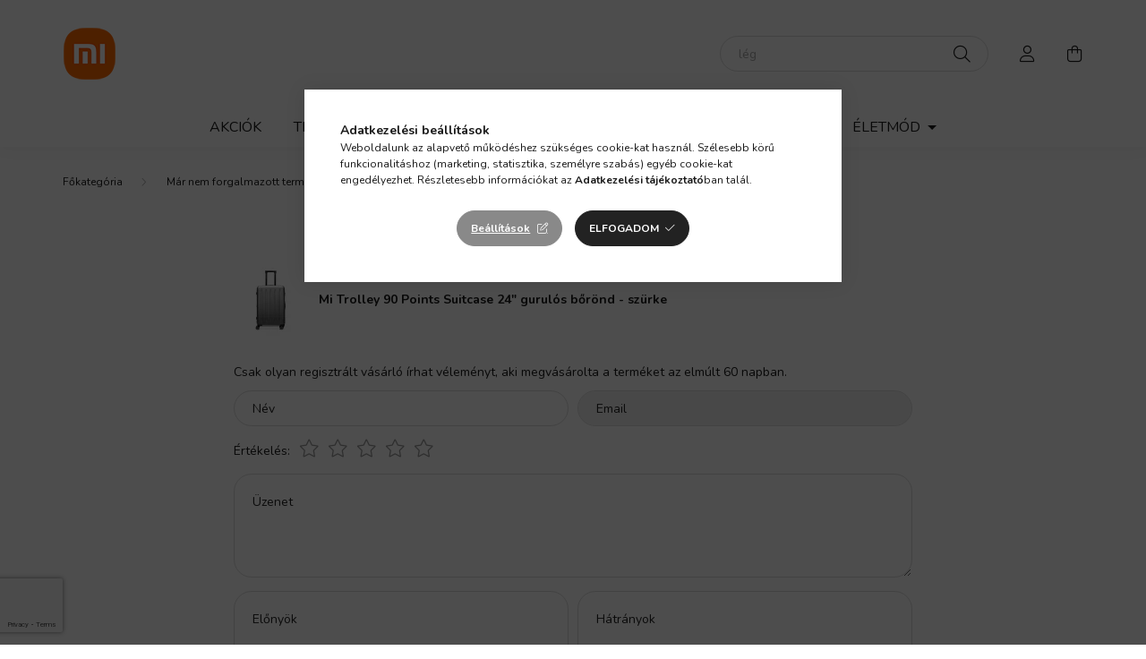

--- FILE ---
content_type: text/html; charset=utf-8
request_url: https://www.google.com/recaptcha/api2/anchor?ar=1&k=6Lccc6ErAAAAAP1qO1SjkC-K5wE66_mmVq2DVRjI&co=aHR0cHM6Ly93d3cueGlhb21pc2hvcC5odTo0NDM.&hl=en&v=PoyoqOPhxBO7pBk68S4YbpHZ&size=invisible&badge=bottomleft&anchor-ms=20000&execute-ms=30000&cb=jlo0p1ingtco
body_size: 48575
content:
<!DOCTYPE HTML><html dir="ltr" lang="en"><head><meta http-equiv="Content-Type" content="text/html; charset=UTF-8">
<meta http-equiv="X-UA-Compatible" content="IE=edge">
<title>reCAPTCHA</title>
<style type="text/css">
/* cyrillic-ext */
@font-face {
  font-family: 'Roboto';
  font-style: normal;
  font-weight: 400;
  font-stretch: 100%;
  src: url(//fonts.gstatic.com/s/roboto/v48/KFO7CnqEu92Fr1ME7kSn66aGLdTylUAMa3GUBHMdazTgWw.woff2) format('woff2');
  unicode-range: U+0460-052F, U+1C80-1C8A, U+20B4, U+2DE0-2DFF, U+A640-A69F, U+FE2E-FE2F;
}
/* cyrillic */
@font-face {
  font-family: 'Roboto';
  font-style: normal;
  font-weight: 400;
  font-stretch: 100%;
  src: url(//fonts.gstatic.com/s/roboto/v48/KFO7CnqEu92Fr1ME7kSn66aGLdTylUAMa3iUBHMdazTgWw.woff2) format('woff2');
  unicode-range: U+0301, U+0400-045F, U+0490-0491, U+04B0-04B1, U+2116;
}
/* greek-ext */
@font-face {
  font-family: 'Roboto';
  font-style: normal;
  font-weight: 400;
  font-stretch: 100%;
  src: url(//fonts.gstatic.com/s/roboto/v48/KFO7CnqEu92Fr1ME7kSn66aGLdTylUAMa3CUBHMdazTgWw.woff2) format('woff2');
  unicode-range: U+1F00-1FFF;
}
/* greek */
@font-face {
  font-family: 'Roboto';
  font-style: normal;
  font-weight: 400;
  font-stretch: 100%;
  src: url(//fonts.gstatic.com/s/roboto/v48/KFO7CnqEu92Fr1ME7kSn66aGLdTylUAMa3-UBHMdazTgWw.woff2) format('woff2');
  unicode-range: U+0370-0377, U+037A-037F, U+0384-038A, U+038C, U+038E-03A1, U+03A3-03FF;
}
/* math */
@font-face {
  font-family: 'Roboto';
  font-style: normal;
  font-weight: 400;
  font-stretch: 100%;
  src: url(//fonts.gstatic.com/s/roboto/v48/KFO7CnqEu92Fr1ME7kSn66aGLdTylUAMawCUBHMdazTgWw.woff2) format('woff2');
  unicode-range: U+0302-0303, U+0305, U+0307-0308, U+0310, U+0312, U+0315, U+031A, U+0326-0327, U+032C, U+032F-0330, U+0332-0333, U+0338, U+033A, U+0346, U+034D, U+0391-03A1, U+03A3-03A9, U+03B1-03C9, U+03D1, U+03D5-03D6, U+03F0-03F1, U+03F4-03F5, U+2016-2017, U+2034-2038, U+203C, U+2040, U+2043, U+2047, U+2050, U+2057, U+205F, U+2070-2071, U+2074-208E, U+2090-209C, U+20D0-20DC, U+20E1, U+20E5-20EF, U+2100-2112, U+2114-2115, U+2117-2121, U+2123-214F, U+2190, U+2192, U+2194-21AE, U+21B0-21E5, U+21F1-21F2, U+21F4-2211, U+2213-2214, U+2216-22FF, U+2308-230B, U+2310, U+2319, U+231C-2321, U+2336-237A, U+237C, U+2395, U+239B-23B7, U+23D0, U+23DC-23E1, U+2474-2475, U+25AF, U+25B3, U+25B7, U+25BD, U+25C1, U+25CA, U+25CC, U+25FB, U+266D-266F, U+27C0-27FF, U+2900-2AFF, U+2B0E-2B11, U+2B30-2B4C, U+2BFE, U+3030, U+FF5B, U+FF5D, U+1D400-1D7FF, U+1EE00-1EEFF;
}
/* symbols */
@font-face {
  font-family: 'Roboto';
  font-style: normal;
  font-weight: 400;
  font-stretch: 100%;
  src: url(//fonts.gstatic.com/s/roboto/v48/KFO7CnqEu92Fr1ME7kSn66aGLdTylUAMaxKUBHMdazTgWw.woff2) format('woff2');
  unicode-range: U+0001-000C, U+000E-001F, U+007F-009F, U+20DD-20E0, U+20E2-20E4, U+2150-218F, U+2190, U+2192, U+2194-2199, U+21AF, U+21E6-21F0, U+21F3, U+2218-2219, U+2299, U+22C4-22C6, U+2300-243F, U+2440-244A, U+2460-24FF, U+25A0-27BF, U+2800-28FF, U+2921-2922, U+2981, U+29BF, U+29EB, U+2B00-2BFF, U+4DC0-4DFF, U+FFF9-FFFB, U+10140-1018E, U+10190-1019C, U+101A0, U+101D0-101FD, U+102E0-102FB, U+10E60-10E7E, U+1D2C0-1D2D3, U+1D2E0-1D37F, U+1F000-1F0FF, U+1F100-1F1AD, U+1F1E6-1F1FF, U+1F30D-1F30F, U+1F315, U+1F31C, U+1F31E, U+1F320-1F32C, U+1F336, U+1F378, U+1F37D, U+1F382, U+1F393-1F39F, U+1F3A7-1F3A8, U+1F3AC-1F3AF, U+1F3C2, U+1F3C4-1F3C6, U+1F3CA-1F3CE, U+1F3D4-1F3E0, U+1F3ED, U+1F3F1-1F3F3, U+1F3F5-1F3F7, U+1F408, U+1F415, U+1F41F, U+1F426, U+1F43F, U+1F441-1F442, U+1F444, U+1F446-1F449, U+1F44C-1F44E, U+1F453, U+1F46A, U+1F47D, U+1F4A3, U+1F4B0, U+1F4B3, U+1F4B9, U+1F4BB, U+1F4BF, U+1F4C8-1F4CB, U+1F4D6, U+1F4DA, U+1F4DF, U+1F4E3-1F4E6, U+1F4EA-1F4ED, U+1F4F7, U+1F4F9-1F4FB, U+1F4FD-1F4FE, U+1F503, U+1F507-1F50B, U+1F50D, U+1F512-1F513, U+1F53E-1F54A, U+1F54F-1F5FA, U+1F610, U+1F650-1F67F, U+1F687, U+1F68D, U+1F691, U+1F694, U+1F698, U+1F6AD, U+1F6B2, U+1F6B9-1F6BA, U+1F6BC, U+1F6C6-1F6CF, U+1F6D3-1F6D7, U+1F6E0-1F6EA, U+1F6F0-1F6F3, U+1F6F7-1F6FC, U+1F700-1F7FF, U+1F800-1F80B, U+1F810-1F847, U+1F850-1F859, U+1F860-1F887, U+1F890-1F8AD, U+1F8B0-1F8BB, U+1F8C0-1F8C1, U+1F900-1F90B, U+1F93B, U+1F946, U+1F984, U+1F996, U+1F9E9, U+1FA00-1FA6F, U+1FA70-1FA7C, U+1FA80-1FA89, U+1FA8F-1FAC6, U+1FACE-1FADC, U+1FADF-1FAE9, U+1FAF0-1FAF8, U+1FB00-1FBFF;
}
/* vietnamese */
@font-face {
  font-family: 'Roboto';
  font-style: normal;
  font-weight: 400;
  font-stretch: 100%;
  src: url(//fonts.gstatic.com/s/roboto/v48/KFO7CnqEu92Fr1ME7kSn66aGLdTylUAMa3OUBHMdazTgWw.woff2) format('woff2');
  unicode-range: U+0102-0103, U+0110-0111, U+0128-0129, U+0168-0169, U+01A0-01A1, U+01AF-01B0, U+0300-0301, U+0303-0304, U+0308-0309, U+0323, U+0329, U+1EA0-1EF9, U+20AB;
}
/* latin-ext */
@font-face {
  font-family: 'Roboto';
  font-style: normal;
  font-weight: 400;
  font-stretch: 100%;
  src: url(//fonts.gstatic.com/s/roboto/v48/KFO7CnqEu92Fr1ME7kSn66aGLdTylUAMa3KUBHMdazTgWw.woff2) format('woff2');
  unicode-range: U+0100-02BA, U+02BD-02C5, U+02C7-02CC, U+02CE-02D7, U+02DD-02FF, U+0304, U+0308, U+0329, U+1D00-1DBF, U+1E00-1E9F, U+1EF2-1EFF, U+2020, U+20A0-20AB, U+20AD-20C0, U+2113, U+2C60-2C7F, U+A720-A7FF;
}
/* latin */
@font-face {
  font-family: 'Roboto';
  font-style: normal;
  font-weight: 400;
  font-stretch: 100%;
  src: url(//fonts.gstatic.com/s/roboto/v48/KFO7CnqEu92Fr1ME7kSn66aGLdTylUAMa3yUBHMdazQ.woff2) format('woff2');
  unicode-range: U+0000-00FF, U+0131, U+0152-0153, U+02BB-02BC, U+02C6, U+02DA, U+02DC, U+0304, U+0308, U+0329, U+2000-206F, U+20AC, U+2122, U+2191, U+2193, U+2212, U+2215, U+FEFF, U+FFFD;
}
/* cyrillic-ext */
@font-face {
  font-family: 'Roboto';
  font-style: normal;
  font-weight: 500;
  font-stretch: 100%;
  src: url(//fonts.gstatic.com/s/roboto/v48/KFO7CnqEu92Fr1ME7kSn66aGLdTylUAMa3GUBHMdazTgWw.woff2) format('woff2');
  unicode-range: U+0460-052F, U+1C80-1C8A, U+20B4, U+2DE0-2DFF, U+A640-A69F, U+FE2E-FE2F;
}
/* cyrillic */
@font-face {
  font-family: 'Roboto';
  font-style: normal;
  font-weight: 500;
  font-stretch: 100%;
  src: url(//fonts.gstatic.com/s/roboto/v48/KFO7CnqEu92Fr1ME7kSn66aGLdTylUAMa3iUBHMdazTgWw.woff2) format('woff2');
  unicode-range: U+0301, U+0400-045F, U+0490-0491, U+04B0-04B1, U+2116;
}
/* greek-ext */
@font-face {
  font-family: 'Roboto';
  font-style: normal;
  font-weight: 500;
  font-stretch: 100%;
  src: url(//fonts.gstatic.com/s/roboto/v48/KFO7CnqEu92Fr1ME7kSn66aGLdTylUAMa3CUBHMdazTgWw.woff2) format('woff2');
  unicode-range: U+1F00-1FFF;
}
/* greek */
@font-face {
  font-family: 'Roboto';
  font-style: normal;
  font-weight: 500;
  font-stretch: 100%;
  src: url(//fonts.gstatic.com/s/roboto/v48/KFO7CnqEu92Fr1ME7kSn66aGLdTylUAMa3-UBHMdazTgWw.woff2) format('woff2');
  unicode-range: U+0370-0377, U+037A-037F, U+0384-038A, U+038C, U+038E-03A1, U+03A3-03FF;
}
/* math */
@font-face {
  font-family: 'Roboto';
  font-style: normal;
  font-weight: 500;
  font-stretch: 100%;
  src: url(//fonts.gstatic.com/s/roboto/v48/KFO7CnqEu92Fr1ME7kSn66aGLdTylUAMawCUBHMdazTgWw.woff2) format('woff2');
  unicode-range: U+0302-0303, U+0305, U+0307-0308, U+0310, U+0312, U+0315, U+031A, U+0326-0327, U+032C, U+032F-0330, U+0332-0333, U+0338, U+033A, U+0346, U+034D, U+0391-03A1, U+03A3-03A9, U+03B1-03C9, U+03D1, U+03D5-03D6, U+03F0-03F1, U+03F4-03F5, U+2016-2017, U+2034-2038, U+203C, U+2040, U+2043, U+2047, U+2050, U+2057, U+205F, U+2070-2071, U+2074-208E, U+2090-209C, U+20D0-20DC, U+20E1, U+20E5-20EF, U+2100-2112, U+2114-2115, U+2117-2121, U+2123-214F, U+2190, U+2192, U+2194-21AE, U+21B0-21E5, U+21F1-21F2, U+21F4-2211, U+2213-2214, U+2216-22FF, U+2308-230B, U+2310, U+2319, U+231C-2321, U+2336-237A, U+237C, U+2395, U+239B-23B7, U+23D0, U+23DC-23E1, U+2474-2475, U+25AF, U+25B3, U+25B7, U+25BD, U+25C1, U+25CA, U+25CC, U+25FB, U+266D-266F, U+27C0-27FF, U+2900-2AFF, U+2B0E-2B11, U+2B30-2B4C, U+2BFE, U+3030, U+FF5B, U+FF5D, U+1D400-1D7FF, U+1EE00-1EEFF;
}
/* symbols */
@font-face {
  font-family: 'Roboto';
  font-style: normal;
  font-weight: 500;
  font-stretch: 100%;
  src: url(//fonts.gstatic.com/s/roboto/v48/KFO7CnqEu92Fr1ME7kSn66aGLdTylUAMaxKUBHMdazTgWw.woff2) format('woff2');
  unicode-range: U+0001-000C, U+000E-001F, U+007F-009F, U+20DD-20E0, U+20E2-20E4, U+2150-218F, U+2190, U+2192, U+2194-2199, U+21AF, U+21E6-21F0, U+21F3, U+2218-2219, U+2299, U+22C4-22C6, U+2300-243F, U+2440-244A, U+2460-24FF, U+25A0-27BF, U+2800-28FF, U+2921-2922, U+2981, U+29BF, U+29EB, U+2B00-2BFF, U+4DC0-4DFF, U+FFF9-FFFB, U+10140-1018E, U+10190-1019C, U+101A0, U+101D0-101FD, U+102E0-102FB, U+10E60-10E7E, U+1D2C0-1D2D3, U+1D2E0-1D37F, U+1F000-1F0FF, U+1F100-1F1AD, U+1F1E6-1F1FF, U+1F30D-1F30F, U+1F315, U+1F31C, U+1F31E, U+1F320-1F32C, U+1F336, U+1F378, U+1F37D, U+1F382, U+1F393-1F39F, U+1F3A7-1F3A8, U+1F3AC-1F3AF, U+1F3C2, U+1F3C4-1F3C6, U+1F3CA-1F3CE, U+1F3D4-1F3E0, U+1F3ED, U+1F3F1-1F3F3, U+1F3F5-1F3F7, U+1F408, U+1F415, U+1F41F, U+1F426, U+1F43F, U+1F441-1F442, U+1F444, U+1F446-1F449, U+1F44C-1F44E, U+1F453, U+1F46A, U+1F47D, U+1F4A3, U+1F4B0, U+1F4B3, U+1F4B9, U+1F4BB, U+1F4BF, U+1F4C8-1F4CB, U+1F4D6, U+1F4DA, U+1F4DF, U+1F4E3-1F4E6, U+1F4EA-1F4ED, U+1F4F7, U+1F4F9-1F4FB, U+1F4FD-1F4FE, U+1F503, U+1F507-1F50B, U+1F50D, U+1F512-1F513, U+1F53E-1F54A, U+1F54F-1F5FA, U+1F610, U+1F650-1F67F, U+1F687, U+1F68D, U+1F691, U+1F694, U+1F698, U+1F6AD, U+1F6B2, U+1F6B9-1F6BA, U+1F6BC, U+1F6C6-1F6CF, U+1F6D3-1F6D7, U+1F6E0-1F6EA, U+1F6F0-1F6F3, U+1F6F7-1F6FC, U+1F700-1F7FF, U+1F800-1F80B, U+1F810-1F847, U+1F850-1F859, U+1F860-1F887, U+1F890-1F8AD, U+1F8B0-1F8BB, U+1F8C0-1F8C1, U+1F900-1F90B, U+1F93B, U+1F946, U+1F984, U+1F996, U+1F9E9, U+1FA00-1FA6F, U+1FA70-1FA7C, U+1FA80-1FA89, U+1FA8F-1FAC6, U+1FACE-1FADC, U+1FADF-1FAE9, U+1FAF0-1FAF8, U+1FB00-1FBFF;
}
/* vietnamese */
@font-face {
  font-family: 'Roboto';
  font-style: normal;
  font-weight: 500;
  font-stretch: 100%;
  src: url(//fonts.gstatic.com/s/roboto/v48/KFO7CnqEu92Fr1ME7kSn66aGLdTylUAMa3OUBHMdazTgWw.woff2) format('woff2');
  unicode-range: U+0102-0103, U+0110-0111, U+0128-0129, U+0168-0169, U+01A0-01A1, U+01AF-01B0, U+0300-0301, U+0303-0304, U+0308-0309, U+0323, U+0329, U+1EA0-1EF9, U+20AB;
}
/* latin-ext */
@font-face {
  font-family: 'Roboto';
  font-style: normal;
  font-weight: 500;
  font-stretch: 100%;
  src: url(//fonts.gstatic.com/s/roboto/v48/KFO7CnqEu92Fr1ME7kSn66aGLdTylUAMa3KUBHMdazTgWw.woff2) format('woff2');
  unicode-range: U+0100-02BA, U+02BD-02C5, U+02C7-02CC, U+02CE-02D7, U+02DD-02FF, U+0304, U+0308, U+0329, U+1D00-1DBF, U+1E00-1E9F, U+1EF2-1EFF, U+2020, U+20A0-20AB, U+20AD-20C0, U+2113, U+2C60-2C7F, U+A720-A7FF;
}
/* latin */
@font-face {
  font-family: 'Roboto';
  font-style: normal;
  font-weight: 500;
  font-stretch: 100%;
  src: url(//fonts.gstatic.com/s/roboto/v48/KFO7CnqEu92Fr1ME7kSn66aGLdTylUAMa3yUBHMdazQ.woff2) format('woff2');
  unicode-range: U+0000-00FF, U+0131, U+0152-0153, U+02BB-02BC, U+02C6, U+02DA, U+02DC, U+0304, U+0308, U+0329, U+2000-206F, U+20AC, U+2122, U+2191, U+2193, U+2212, U+2215, U+FEFF, U+FFFD;
}
/* cyrillic-ext */
@font-face {
  font-family: 'Roboto';
  font-style: normal;
  font-weight: 900;
  font-stretch: 100%;
  src: url(//fonts.gstatic.com/s/roboto/v48/KFO7CnqEu92Fr1ME7kSn66aGLdTylUAMa3GUBHMdazTgWw.woff2) format('woff2');
  unicode-range: U+0460-052F, U+1C80-1C8A, U+20B4, U+2DE0-2DFF, U+A640-A69F, U+FE2E-FE2F;
}
/* cyrillic */
@font-face {
  font-family: 'Roboto';
  font-style: normal;
  font-weight: 900;
  font-stretch: 100%;
  src: url(//fonts.gstatic.com/s/roboto/v48/KFO7CnqEu92Fr1ME7kSn66aGLdTylUAMa3iUBHMdazTgWw.woff2) format('woff2');
  unicode-range: U+0301, U+0400-045F, U+0490-0491, U+04B0-04B1, U+2116;
}
/* greek-ext */
@font-face {
  font-family: 'Roboto';
  font-style: normal;
  font-weight: 900;
  font-stretch: 100%;
  src: url(//fonts.gstatic.com/s/roboto/v48/KFO7CnqEu92Fr1ME7kSn66aGLdTylUAMa3CUBHMdazTgWw.woff2) format('woff2');
  unicode-range: U+1F00-1FFF;
}
/* greek */
@font-face {
  font-family: 'Roboto';
  font-style: normal;
  font-weight: 900;
  font-stretch: 100%;
  src: url(//fonts.gstatic.com/s/roboto/v48/KFO7CnqEu92Fr1ME7kSn66aGLdTylUAMa3-UBHMdazTgWw.woff2) format('woff2');
  unicode-range: U+0370-0377, U+037A-037F, U+0384-038A, U+038C, U+038E-03A1, U+03A3-03FF;
}
/* math */
@font-face {
  font-family: 'Roboto';
  font-style: normal;
  font-weight: 900;
  font-stretch: 100%;
  src: url(//fonts.gstatic.com/s/roboto/v48/KFO7CnqEu92Fr1ME7kSn66aGLdTylUAMawCUBHMdazTgWw.woff2) format('woff2');
  unicode-range: U+0302-0303, U+0305, U+0307-0308, U+0310, U+0312, U+0315, U+031A, U+0326-0327, U+032C, U+032F-0330, U+0332-0333, U+0338, U+033A, U+0346, U+034D, U+0391-03A1, U+03A3-03A9, U+03B1-03C9, U+03D1, U+03D5-03D6, U+03F0-03F1, U+03F4-03F5, U+2016-2017, U+2034-2038, U+203C, U+2040, U+2043, U+2047, U+2050, U+2057, U+205F, U+2070-2071, U+2074-208E, U+2090-209C, U+20D0-20DC, U+20E1, U+20E5-20EF, U+2100-2112, U+2114-2115, U+2117-2121, U+2123-214F, U+2190, U+2192, U+2194-21AE, U+21B0-21E5, U+21F1-21F2, U+21F4-2211, U+2213-2214, U+2216-22FF, U+2308-230B, U+2310, U+2319, U+231C-2321, U+2336-237A, U+237C, U+2395, U+239B-23B7, U+23D0, U+23DC-23E1, U+2474-2475, U+25AF, U+25B3, U+25B7, U+25BD, U+25C1, U+25CA, U+25CC, U+25FB, U+266D-266F, U+27C0-27FF, U+2900-2AFF, U+2B0E-2B11, U+2B30-2B4C, U+2BFE, U+3030, U+FF5B, U+FF5D, U+1D400-1D7FF, U+1EE00-1EEFF;
}
/* symbols */
@font-face {
  font-family: 'Roboto';
  font-style: normal;
  font-weight: 900;
  font-stretch: 100%;
  src: url(//fonts.gstatic.com/s/roboto/v48/KFO7CnqEu92Fr1ME7kSn66aGLdTylUAMaxKUBHMdazTgWw.woff2) format('woff2');
  unicode-range: U+0001-000C, U+000E-001F, U+007F-009F, U+20DD-20E0, U+20E2-20E4, U+2150-218F, U+2190, U+2192, U+2194-2199, U+21AF, U+21E6-21F0, U+21F3, U+2218-2219, U+2299, U+22C4-22C6, U+2300-243F, U+2440-244A, U+2460-24FF, U+25A0-27BF, U+2800-28FF, U+2921-2922, U+2981, U+29BF, U+29EB, U+2B00-2BFF, U+4DC0-4DFF, U+FFF9-FFFB, U+10140-1018E, U+10190-1019C, U+101A0, U+101D0-101FD, U+102E0-102FB, U+10E60-10E7E, U+1D2C0-1D2D3, U+1D2E0-1D37F, U+1F000-1F0FF, U+1F100-1F1AD, U+1F1E6-1F1FF, U+1F30D-1F30F, U+1F315, U+1F31C, U+1F31E, U+1F320-1F32C, U+1F336, U+1F378, U+1F37D, U+1F382, U+1F393-1F39F, U+1F3A7-1F3A8, U+1F3AC-1F3AF, U+1F3C2, U+1F3C4-1F3C6, U+1F3CA-1F3CE, U+1F3D4-1F3E0, U+1F3ED, U+1F3F1-1F3F3, U+1F3F5-1F3F7, U+1F408, U+1F415, U+1F41F, U+1F426, U+1F43F, U+1F441-1F442, U+1F444, U+1F446-1F449, U+1F44C-1F44E, U+1F453, U+1F46A, U+1F47D, U+1F4A3, U+1F4B0, U+1F4B3, U+1F4B9, U+1F4BB, U+1F4BF, U+1F4C8-1F4CB, U+1F4D6, U+1F4DA, U+1F4DF, U+1F4E3-1F4E6, U+1F4EA-1F4ED, U+1F4F7, U+1F4F9-1F4FB, U+1F4FD-1F4FE, U+1F503, U+1F507-1F50B, U+1F50D, U+1F512-1F513, U+1F53E-1F54A, U+1F54F-1F5FA, U+1F610, U+1F650-1F67F, U+1F687, U+1F68D, U+1F691, U+1F694, U+1F698, U+1F6AD, U+1F6B2, U+1F6B9-1F6BA, U+1F6BC, U+1F6C6-1F6CF, U+1F6D3-1F6D7, U+1F6E0-1F6EA, U+1F6F0-1F6F3, U+1F6F7-1F6FC, U+1F700-1F7FF, U+1F800-1F80B, U+1F810-1F847, U+1F850-1F859, U+1F860-1F887, U+1F890-1F8AD, U+1F8B0-1F8BB, U+1F8C0-1F8C1, U+1F900-1F90B, U+1F93B, U+1F946, U+1F984, U+1F996, U+1F9E9, U+1FA00-1FA6F, U+1FA70-1FA7C, U+1FA80-1FA89, U+1FA8F-1FAC6, U+1FACE-1FADC, U+1FADF-1FAE9, U+1FAF0-1FAF8, U+1FB00-1FBFF;
}
/* vietnamese */
@font-face {
  font-family: 'Roboto';
  font-style: normal;
  font-weight: 900;
  font-stretch: 100%;
  src: url(//fonts.gstatic.com/s/roboto/v48/KFO7CnqEu92Fr1ME7kSn66aGLdTylUAMa3OUBHMdazTgWw.woff2) format('woff2');
  unicode-range: U+0102-0103, U+0110-0111, U+0128-0129, U+0168-0169, U+01A0-01A1, U+01AF-01B0, U+0300-0301, U+0303-0304, U+0308-0309, U+0323, U+0329, U+1EA0-1EF9, U+20AB;
}
/* latin-ext */
@font-face {
  font-family: 'Roboto';
  font-style: normal;
  font-weight: 900;
  font-stretch: 100%;
  src: url(//fonts.gstatic.com/s/roboto/v48/KFO7CnqEu92Fr1ME7kSn66aGLdTylUAMa3KUBHMdazTgWw.woff2) format('woff2');
  unicode-range: U+0100-02BA, U+02BD-02C5, U+02C7-02CC, U+02CE-02D7, U+02DD-02FF, U+0304, U+0308, U+0329, U+1D00-1DBF, U+1E00-1E9F, U+1EF2-1EFF, U+2020, U+20A0-20AB, U+20AD-20C0, U+2113, U+2C60-2C7F, U+A720-A7FF;
}
/* latin */
@font-face {
  font-family: 'Roboto';
  font-style: normal;
  font-weight: 900;
  font-stretch: 100%;
  src: url(//fonts.gstatic.com/s/roboto/v48/KFO7CnqEu92Fr1ME7kSn66aGLdTylUAMa3yUBHMdazQ.woff2) format('woff2');
  unicode-range: U+0000-00FF, U+0131, U+0152-0153, U+02BB-02BC, U+02C6, U+02DA, U+02DC, U+0304, U+0308, U+0329, U+2000-206F, U+20AC, U+2122, U+2191, U+2193, U+2212, U+2215, U+FEFF, U+FFFD;
}

</style>
<link rel="stylesheet" type="text/css" href="https://www.gstatic.com/recaptcha/releases/PoyoqOPhxBO7pBk68S4YbpHZ/styles__ltr.css">
<script nonce="7zs1BB6VXT4r37ZbkFoiww" type="text/javascript">window['__recaptcha_api'] = 'https://www.google.com/recaptcha/api2/';</script>
<script type="text/javascript" src="https://www.gstatic.com/recaptcha/releases/PoyoqOPhxBO7pBk68S4YbpHZ/recaptcha__en.js" nonce="7zs1BB6VXT4r37ZbkFoiww">
      
    </script></head>
<body><div id="rc-anchor-alert" class="rc-anchor-alert"></div>
<input type="hidden" id="recaptcha-token" value="[base64]">
<script type="text/javascript" nonce="7zs1BB6VXT4r37ZbkFoiww">
      recaptcha.anchor.Main.init("[\x22ainput\x22,[\x22bgdata\x22,\x22\x22,\[base64]/[base64]/MjU1Ong/[base64]/[base64]/[base64]/[base64]/[base64]/[base64]/[base64]/[base64]/[base64]/[base64]/[base64]/[base64]/[base64]/[base64]/[base64]\\u003d\x22,\[base64]\\u003d\\u003d\x22,\x22wq7DnRPCqcKCGlXCqcOlNcOvw5LCk8OJw7LDmMKcwqXClERywrU/L8Kjw7YFwrlLwoLCognDtcOebi7Ci8Ola37Di8OabXJYNMOIR8Kmwp/CvMOlw7/Di14cJHrDscKswoZewovDlmPCg8Kuw6PDh8OJwrM4w4bDmsKKSRrDlxhQNj/DuiJ9w4RBNmDDvSvCrcKIdSHDtMKKwpoHIQNZG8OYFcKtw43DmcKdwr3CpkUySFLCgMONH8KfwoZgZWLCjcKWwp/DoxE6SgjDrMOKYsKdwp7CrD9ewrt6woDCoMOhfsOYw5/CiWLChyEPw5fDvAxDwqjDocKvwrXCvcKOWsOVwr/ClFTCo2nCgXF0w6TDgGrCvcKoDGYMesOEw4DDlh9zJRHDkcOaDMKUwqrDszTDsMOID8OED2pxVcOXX8OufCcIUMOMIsK0wqXCmMKMwrTDmRRIw5Vjw7/DgsOiDMKPW8KgA8OeF8OXacKrw73DsWPCkmPDkVp+KcKow6jCg8O2wq7Dn8KgcsOmwp3Dp0MDAirClgDDvwNHCcKMw4bDuQjDqWY8GsOBwrtvwoV4QinClm8pQ8KnwrnCm8Ouw7xUa8KRIsKcw6x0wqMLwrHDgsK+wpMdTHzCv8K4wpsxwp0CO8OcUMKhw5/DkSU7Y8O7PcKyw7zDt8OPVC9Iw53DnQzDlDvCjQNfIFMsNgjDn8O6EgoTwoXCpkPCm2jClsKowprDmcKXWS/CnDbCoCNhcl/CuVLCuBjCvMOmJDvDpcKkw5rDq2B7w4F1w7LCgiTCocKSEsOLw7zDosOqwofCnhVvw6jDph1+w7/CuMOAwoTCkUNywrPCoEvCvcK7EsKOwoHCsEIbwrh1RGTCh8KOwpk4wqdufVFiw6DDmm9hwrB3wrHDtwQPPAhtw5gmwonCnnI8w6lZw4/DmkjDlcOmPsOow4vDocKPYMO4w4sPXcKuwp4owrQUw4jDrsOfCkoAwqnClMO9wqsLw6LCrjHDg8KZJxjDmBdfwqzClMKcw4hCw4NKQcKlfxx6LHZBGcKFBMKHwpBZShPCs8OEZH/Cs8OVwpbDu8Kaw5kcQMKrKsOzAMOURlQ0w5QBDi/CksKSw5gDw6QxfQB4wonDpxrDsMOFw514wpBdUsOMKsKxwoo5w4kDwoPDlhrDvsKKPSpuwo3Doi/Cl3LChmbDjEzDujTCl8O9wqVhTMOTXVhLO8KAccKmAjpTJBrCgyXDgsOMw5TCuixKwrwNY2Aww68Wwq5awq3ClHzCmXd9w4MOZW/ChcKZw77CtcOiOHNLfcKbJmk6wolSQ8KPV8OLfsK4wrxFw5bDj8KNw7d3w797S8Kiw5bCtErDrghow7fCv8O4NcK4wqdwAXPCpAHCvcKtNsOuKMKcIR/Cs205D8Ktw5rCusO0wp5xw6LCpsK2HsOGIn1TFMK+GxF7WnDCuMKfw4Qkwp7DjBzDucK+U8K0w5EhRMKrw4bCqcKMWCfDq0bDtMKXRcO1w6LCky/CoyolLsOoJ8K+wrHDkxLDosKEwonChMKDwq0ZBjLCs8OuMGkITcKnwp89w7YAwp/DqHJNw6MewrvCjSEbciI7L3DCvMOcScKhJQwow4dERMOnwq0UaMKAwrYLw57DjyggH8KvGl5dFMOnN0nCpX7CvcORNjLDtjEMwop6bB8kw4/DryHCi2h0DUYdwqDDpwNwwoVKwpFXw51OGMKSw73DhGvDtMO1w7HDjMOTw69QPMOWw6sew4gYwrc1Y8O2CMOaw5nDsMKww5jDrmTCjsOUw7rCvMK2w7B5dkY/wo3CrXLCmsKfdnJTZsOzTlhMwrrDh8Odw7DDvhx2wrs+w7pAwpbDlsKQVhIsw5HDm8O8YcO2w6V7DTPCjcOhDh8Tw7ZvR8K0wovCnw3Cun3CrcOwN3XDgsOUw4XDnsOYS0LCn8O+w69Wf2DCjMK9wppgwrHCpmxXVlHDpCrCkMO7UF7CqcKyaWNXFMONAcK/fsO5woUOw5jCiDV0YsOXAsOyRcK/KcORbQ7Du2DCiHPDs8K2ccO8CcK/w6dJWMKMb8OPwpcgwoMwBlUTaMKfSC3Cl8KQw6DDpcOUw4rCuMOyNcKsNMORasOXEcKRwoUBwrTDiSDCjj4vQkzCr8KUalLDpy0caV/[base64]/[base64]/Duh/DisOCw4AGw5ppI8OVJ8KISkbDh8KxwrHDlWcfbSwUw5MWecKTw4TCisOTVk1/[base64]/DucK1IsKYwrHChmpOTMOmwrp+W8KvIwrDt1gTJGgmKHHClcOLw57DgMKFwozCu8OwW8KcWmsaw6HCrUpKwpdsUsK+YHXCkMK3wpXCg8KCw47Ds8KTCMK+KcOMw6zCtALCicKew7ZyZGtgwp3CnsKQc8OMI8OOH8KpwoVhHFg/bgBGE3LDlhbDoW/CkcOYwqjCkU7CgcOmYMKIJMOrGGxcwq8VEEgDw585wpvCtsOSwr9YYlrDlcOHwpvCt0rDtsOTwohkSsOew5hKKcOCSz/Chk9mwpN+VVrDl33DigjCt8KuKsOeCS3DqcKlwrXCjUBmwp/[base64]/w70MwqHCqsKLw5BkUcKkEMK9w6LCmhNANTbDgybCqlHDnsKKecOwDSInw4JEM1rCscOQIcKHw7kywqACw64Rwq/DlMKWw4/DsWkOaXLDr8Ovw7LDi8OUwr/DtAJJwrx8w4HDuVTCucO/[base64]/UMK0wrPCtwsjwoxQEmxawprCiUnDhsKXW8OPw5TDsyIsUyLDnyFYYlTCv19Xw5QZR8ONwodCdcK1wrQWwoc/GsKYGsKow7vDm8OXwpUQKH/DlALCnXs6AwE0w78Vw5rCqcK7wqcAd8OuwpfClzrCgSzCl1TCnsK5wopRw5fDhsKfaMOCasKnwo0lwqJgGxTDtsOiwofCu8OWSFrDlMO7wrzDugdIw58Lw75/w4dvHCtRw6/DvsOSXiZMwpkLVR92H8KnZ8OewoIQMU3DoMOxe37Dozg7LcOdH2rCkMO6D8KwUTV/QErCr8KIQHxbw43CvBfCjMO4IwLCvMKWDmhZw7RcwpcCw50zw5tzQMOMckrDh8KCZ8OJNzUYwqLCjg/Dj8Orw7NHwo9YYMOywrdew6INwrTDvcOFwqEyC1xyw63DrsKnVcK9RybCnBphwrrCicKKw68GDQJuw4jDp8OpaAFdwqvDl8KRXsO4w4HDsX59YFrCs8OMacKTw4zDvS7CicOawr/CscOgGkNXRMK3wr0KwrzCtMKCwqHCiTbDscO6wpISKcOuw7ZhQ8Kqwo9bcsKnXMKzwoV0JsKBZMOFw5HDuSYdw4Ndwp1xwqcNA8Onw49Jw6Ycw6hGwrjCuMOvwohwLlnDgMK/w4clSMKNwoIxw7Qnw6nCmGHCmEdfwr/DkMKvw4Q4w68XcsKYGsKaw5fCulXCo0DDkCjDisKqAMKsWMOYP8O1K8Ogw7sIw4zCp8K2wrXDvsO4woDCrcO2XAp2w79pU8KtXRHDmMOvaG3CqkoFesKBN8K3csKfw6N1wpwLw4V7w7VVA1EqYCjDsFcWwofDg8KCVy7Diy7Dp8O2wrBiwr/DtlbDmcOdPsKEFlkVHMOhbcKtFRHDqGbDsnRUOMKiw4LDjsKmwqzDpTfDrsOlw6jDrHXCpyFIwqMaw7hNw75Zw57DsMO7w4DDmcKSw44HYhFzMH7DrMK1wo8yVMKLaz8Jw7Rmw7bDmsK1wqg+woVbwrvCosKlw5jDhcO/w5M+YH/DoUrCujM6w486w5tjw5DDpkk1wq4kWsKjVsKAwp/CsAxgZ8KqJcOOwp9hw5gLw6Uuw7vDgk1Qw7BkHiMYGcOAVcKBwqHDg0NNQ8OIJjRlDkQLTzo6w6XCosKiw7ZPw5lmSi8xdsKrw69tw4cCwp/[base64]/Dn8OCNsKZwpBRwoDDqcOCwpZzw5DCk8KFM8Oow4kOWcOMYiZRw6LDnMKNwpc0QnvDvR3CmgILJypow4TDhsK/wp3DrsOvTcKLw6bCiWsWF8O/[base64]/Cg8O1wrAdwpHDgXvCgsO6a8ODO0vDocObJsKaJ8Onw58Iw7xrw7MbPT7CoFfCjADCv8OaNGpNJinDp2sHwr0wYFnCusO/RV8vDcOswrNPwq7CtlDDlsKnw4Bdw6bDo8OVwr9JFMOewqRaw4/Du8OYfm7CkTXClMOAw619ECvCn8OnHBbDqsKaRsK5P3oVesKmw5HDtsKhZg7CisO2wqR3ZUnDs8K2NyPCvsKudhXDv8KdwpU1wp/DlmnDjChRw645F8Orw75Kw7N/DMOGfUsqSXQ0dcOuRn9DR8Ouw5wWcz/DnGLClAgCWjUdw6rDqsKDQ8KFwqFBHsK8wq4FdhbDi0/CvmRbw6xsw7/CrkHCicKyw7/[base64]/CsBPDp2rCvcKkwqjDqgJZw4F/NxzCtUvDnMKqwoJAMwoEYAbDo3PCpBrCoMKnUsKywpzCoSs5wpLCr8K/[base64]/CmFPCv8OTwotbwqw/wqkUw4zDmsObw73CrnrDoSnDkMOjKsK9Iw08ZzzDmzfDu8OKEj1+MzJaD2zCsDhZYA4/w53CpcOeOMK6K1Ynw4TDhSfDgALCi8K5w47CjS93WMOmwplUc8OIZ1DCtljCg8OcwoNbw6/CtW/CisKcGRAJwqXDl8OGcsO/HsOtwpDCiRDClVRvDErDuMO0w6fDtcKgPWTCi8K/wpTCrkxjRGXDrsOiG8KjA1DDlcOQDsOhL1HDhsOtEsKJbS/DgMKiF8O/w54ow692wpDCrMOKN8K4w4t3wpBuLXzCvMOVM8KFw7HDqcOJwoh8w4zClMK9aEUVwpXDusO6wp1Kw4zDucKswpkAwo/CqFnDgXdxBShcw4sTwrLClW/DnyXCn2NHXU87R8ObMsO1wrfCoHXDqQHCosK3fRsEX8KSeg0dw5UbczRYw6wRwpXCpcOfw4HCpcOaFwRow5XCksONw554BcKFYg/CjcOfw5BEw5VlcWTCgcKnGmFcMiLCqzTCmwttw6grw5tFH8O0w5wjdcOXw7Bde8OlwpVJBk1JagdWwrDDhzxKaFrCllwrB8KtdCQ0O2hbYh1dBcOtw77CicOUw6puw50UcMO8GcOlwr5DwpnDqsOqdCB/EArDr8Ouw6pvRsOVwpjCrU5tw6TDuDrChsK0VcKYw6xiGXw0Knh+wpdbWBfDncKUPsO3d8KbccKswpnDrcO9XVt9FS/CoMOjaVPDlX/Dpyw3w7ZIQsOUw4Zqw4zCkQlKwrvCusOdwptGA8OJwrTClUrDlMKbw5R2NisNw6PCq8OnwrbCtDoaDWcIFHLCp8Kuwp/Cn8O9woBkw4orw4bCnMOxw7tUTF7Csn/DmGFRUgrCocKlPMOBS012w5zCmkgmCg/CuMK9w4BCYMOuNytxJl54wrNlwobCpsOJw6jDiAUKw4/Dt8O1w4TCqRczbwd8wpjDiUVywqoJMcK4TsOtWg5Ww7nDhcOIChlpVBnCp8OEXAHCksOKURFjdQ8GwoZZennCt8O2UcKEwqQkw7rDu8KmT3TCilkkXzNYDMKfw4LDoADCkMKRw4I/d0ROwp4tLsK5bMO9wq1cWQk3Y8Kew7QEEm5fAg/DogbDs8O8E8O1w7UDw5VNTcOKw6c7H8OKwoMkBTLDjMKdW8OOw5rCksO7wq3CkCzDu8OJw5FJB8O0fsOrSQfCrzrCpsKeH1PDjcK+EcKsM37CkMOIOBEdw7nDsMK3ecOEOH/DpSfDlsKQw4/Dqx0dZVIywrYCwqF5w7nClWPDiMKJwp/DkQAMKxE/woEeFC8YfxTCtMOGKsKqFWBBODrDoMKvO3HDvcK0a27Dm8OFK8OZwo4+wqQIUkjDv8OXwqDDo8OGw6fCvsK9w5zDhcOQw5zCg8OiFsKVdVXDgTHCksOOQcK/wqsHTHRXDynCpxY0U33ClQ4hw7MhcFZPJ8KuwpHDv8OnwrrCjkDDk1HCmVFVRMOsWMK+wphpOW3Cpktaw6BewoPCr31EwqfCjTDDvVctZhrDpwLDuxhwwoVyJ8KebsKXeEfDscKXwoDCnMKFwq/DjMOTCcKze8OZwoB4wqLDhcKaw5EwwrDDs8KfUnrCqxFgwqTDuTXCmjbCpMKpwqMwwozCoETCqgBgCcO/w7bClMO+PQHCtsO3wr4Nw7DCpiPCm8OAfsOIw7fDucKuwplyL8KOPsKLw5vDrAPDtcOkw7rCrxPDhz4JIsOWS8K+BMK3w7gWw7LDjHIsS8OYw6HCmAomEcO9w5fDrsO0C8OEw4vDi8OCw5N8XXVTwpITJcKfw7/Dl0MewrbDrEvCl1jDlsKyw5xBccKZw4JKdwwYw5vDri89djQQAMK6U8ODKS/ClEzDpVBhOUYCw7bCqCUyC8KVUsOjbivCkg1dFMOKwrAufsOcwp1SYMKowqbCr0oXGH80EgMpRMKaw5LDjMKTasKLw5Vkw6/[base64]/DplM5wrXDkMKCwoQEJQnCg2chw74cw6DCmn41G8KwQw9Two10C8OZw5o7w7fCrn54wrLDrcOmYQfDly3CoWRSwoouBcKaw68xwpjClcOZw6bCnTxDQcKebsOwLQnCmw7DvMKrwp9kXMOkw7I/UcOtw4JKwqB7ecKRG27DoEHCtMOzegZKwoswAXPCkyFJw5/CisOUWcOKWsOLIMKdw4fCs8Omwrdgw7FfaTnDmEBYTXZNw6ZoeMKgwoEQwr7DjhofOMOTJnlKfcOcw4jDigxRw5dlEVTDiQDDhBHCpGTDgMOMfcO/wqkPKxJRw51Cw5pxwrhPaFPDv8OGBA/CjDZkC8OMw5fCowgGUF/Dh3vCi8KuwrZ8woFGKGl2ZcKmw4YWwr9Lwp54SVxGfcOnw6ESw5zDksO0dcOMRF5mK8O6FztYWAzDpMOoP8OxP8OsdsK5w6XCicO0wrobw5k7w6/[base64]/wrnCnsOBTMOjwrLCp2J0GwzCh27DgsO8MWnDvcKHfSlzZ8O0woUpZ0DDnErCkQDDpcK5CEXCgsOYwo0PLDVAPWbDnl/Cn8OdCBtxw5pqJCfDn8K1w61nw7UhIsKgw7MDw4/[base64]/DrzbDkRIBKmDChBzCvUZ9M8OEFgQMwrg9w455wobCqSLDkj3CtcODV3dSYsOiWQnDt04qO18ewpvDr8KoAw9jW8KJRMKjw7ofw6nDosOww7xnFhA9JHlKE8O7S8KyasOFBkHDrFTDknnCtlxIWQohwrEhJ3nDpGYRL8KRwqIIaMKuw6pOwp5Cw6LCuMK/wpHDsCHDr2XCsRFQw4RuwpnDp8Oow7PCliobw7LDkEzDosKlw48Qw7PDv2rClxEOUUgHJyvCh8K3wpJxwobDlkjDlMOAwodew6PDmcKVN8K/[base64]/[base64]/M8O9woMAScOvwqkiwqJ3QsKFAmk8D8OCEcKIeRsdw6old33DsMOhEcK9w4vCrgbDsEnCksOAw7LDqE1yLMOEw53CtsKJT8Oxwqpxwq/Dl8OWYsK0YMOLwqjDt8KiOUA1w74gOcKBPsOxw7rDpMKMTwh0RMKQZ8OTw6YMwofDlMO8IsKkd8K/[base64]/DnjnDpwvDs8KfJSHCs3rDkMKhesKEw6QwUsKTGSXDpsKWw7/DpmXDuybDsHw3w7nDiWPDmcKUQ8O/b2RDNS/DqcKow7tgwqlkw5VHwo/DocO2ScOxQ8KcwoYhRUpNZcK8ZW8swoUpNWIiwqc4woJkGgczByprwr3DpAzDj3HDr8OlwqNjw5/[base64]/[base64]/DgyFnw4PChz/[base64]/aVdYBkxEwrV+WR5/w6/CuihMXVvDrWzCv8Owwohkw5vDnsOJJsKFwpBJwqbDskhqwrbCnU3Ckw0mw4Fmw70SPcKAUcKJBsKPwrA7w4nCgEhSwozDhSZew78rw5tgJMOww4AQOMOfLsOswpdEJsKABEfCqgHChMOew7U5RsOfwq/DhVjDmsK/[base64]/DnjNCwpNlUMOZw4zCgBl8w4ELwqrCihnDqC4nwp3CkzbDoF0KT8KxZwjCiWtRA8KrKS8mKsKIOsK0aC/[base64]/JsOSa1zDkUTCvsOgwpBRWsKLUFUswo7ChcOaw5prw7DDhMK6ecOxFkV/wq0wKjdaw417wrLDgVjDtA/CgcK0wp/DkMKiJxrDrsKUfWFqw5rDuSArwrFiHQdzwpXDrcONwrDDg8OmJsKQwq3Cp8O+fsOlCMK0EcOXwrwoYMONCcK8VMOYJmfCtFbCj1nCvsOMOzTCpsKlcHzDtMOkNsKSSMKDEcOHwp3DjBXDtcOswohJK8KhbcOUJEQLJ8O1w57Cr8Kcw4MYwpvDrw/CmcObNTrDrMK6XV06wqDDv8KqwpxKwoTCsDjCrcOAw4F5w4bCu8O9OsOEw5oFKR0uF1LCncO2McK/[base64]/ClsOWwqp3eEPDk8OybSfCtG9owq/DqsKmwqbDq8KtHSV9IQRFMFclU1fDo8OEDQoJwpDDlSDDnMOfOkh/w68Pwpt9wprDscKPw5hBUFpXDMO8XDE8w4stIMKlewLDq8Owwp9Qw6LDnsOOa8Kjwq/CmEzCtFJywozDvMOYw6TDrVHDoMOFwrTCi8OmJMKME8KOdsKpwrfDlcKJGMKIw5XCjsOywpoCaiPDsjzDmHh1w5JLBMOXwoZQHcOrw6UHdsKZBMOEwp0cw6hIdRPDkMKaZjfCsiLCmgfCrcKUaMOdwpY2wr7Dhx5gOxUmw7F0wrsmR8KrYnnDkCB9XU/[base64]/CpmgkchANwpp7w6Edw5Eyw4hyw5PCpcK1U8K+wr7Cnzl+w4Y6wr/[base64]/w5Ezw5TCiknDoMO1EC07SRQiw5o7f8Ojw6fDlFgcw7DCuSkreCbDlcOCw6rCoMKvwqcRwrDDoypfwpnCqcOzFsKnwrAIwp7DjnDDqMOIPSNwFsKUwpAFeHUVw6wcZkoSPcK7N8OKw5/DmsOzVBIlDg4NO8OUw6lfwrJoFmnCjCouw77CqmUSw5VEw6XCunxHclXDmMKDw6dYEMKrwr3Dk2zCl8Oiw6rDosKgTsOow77DsWcuwp0Zb8Kvw4vCmMOVInlbwpXDp3jCgMO1OhDDksOVwp/DpMOBwo/DpTjDgsKWw6rCrXNEN0cUbRxCE8KhGWkBZypSLyjCnB/DnABWw4vDmxMQMMOnw5Ixw6HCsV/DoVTDvcKFwp07NGsAa8OJDjLCjsORRiHDg8OHw5tow6p3R8O2w7g7VMOTUDlkdMOJwp/[base64]/DhcOCw5/DuUAtwp3DvykzAQV/w6NCf8KEwovCqUPDulLDs8OZw4k9wpEzasOnw63Dqy0+w7t/CnwDw5duCQgwZ1tywpVKd8KHOMKrLFkoB8KHRjLCqHnCtCHDusKPwq/Dq8KDwo9/[base64]/wobCk8KjwoZXwozDucOFQjLCiirCg8KIN8O5wp7Cp3PCiMO4N8OeGcOUTHl7w7sCQ8KxEcOdG8Osw7LDgA3Ds8KFw64eJMOpf2zDkkFZwrlPU8O7Hw1pSMOTwoBzU3rCp0TDmV/DthPCgXZNw7UMw6jDjkDDlyAvw7Jpw5vDp0jDpMODCnfCun/Cq8OCwpLDuMKYMk/DrsKnwr4TwqbDocK5w4/DlTlKaAoBw5RUw5goECjClRYUw4nCmcOJFXAlLsKYw6LCjCo2w75eWsOpw5A0Y3LDtl/Dh8OLYsKkfGItPMKrwo4qwqzCmyt2LF0dDA45wqnCo3cmw4R3wqUUJV7DtMO/wq3CkCoifsK+McKpwoY2H1sdwoBIQ8OcXsKJQyttOx/[base64]/CtmbCthHDiQJ5w4New7/CnsOBw6lHNMK2Q8OJw4HDiMK0XsKNwqTChB/[base64]/DvsOhW8K/wq/DhMKFwoXDqMODw6vDh0LCi8OuA8O8XhbClcOrBcKkw6IXHGd6GcO8ecKCayQ/W3vDnMKGwr3Cq8OXwr0Ow4JfHxTDtSTDlBXDjMOgw5vDsHAUwrlDWDs5w5PDiDTCoQNiWG3Di0ULw47DlibDo8Kaw7PDgmjCn8OOw6Y5w6k0wpcfwqDDv8Oiw77ChRBFOQJzQTkTwoXDgMOiwqXCs8Knw7LDpk/Ctw9rWgBzFMKvJ3nCmD8cw7fCvMKYKsOFw4dvH8KJw7fCiMKXwpc+w6HDjsOFw5TDnsKTY8KIZArCocKRw7PCuD/CvADDtcKxw6HDizlQwr0Lw7dGwrbDlMOpZSFpQAbDsMKoHgbCp8Kfw7fDrWM0w6vDtVDDosKlwrLCu0/[base64]/w61oLMOlFMKFGmPCswDDjmkOKgTCncO5wq07c1BewrnDrX8aVgrCvls9GcK0YFd2w4fCrzXDpnkNw78swqp9HSzDtsKSBlAAPzVDwqLDhhV1wo/DusKTcwPCr8Kmw5/DnRDDikzCt8KowrnCgcK2w60IdMO3wrrCk1nCm3vCuWXChw5KwrtPw6rDojnDiho4PcKmQ8K6wqFUw5B3DSDClEt7wptwPcO5OgVqwro/wq9Iw5I8w4zDqMKpw53Dk8KKw7l/w49WwpfDhcKXfWHCsMOzJMK0wr5dcMOfCRUpwqN/w5rCqcO8DhNnwrQgw4TCm0FSw4dcHiF/[base64]/DkcK/JRkcwqZwwrnDkUxlwpPDpsOTw6sWwrBIwpHCisKffWPDkwLDvsOVwqcJw6pSRcKBw5vCt2HDnsOUw6LDscOiexbDmcOHw7/DkAvCicKWAHbCsS0Kw43CvcKQwoAxP8Kmw53CnToYw5M/w4PDhMO2dsODNjbCosOeYiTDrHkbwqXCjBkUw61vw4scaTTDhXcUw7tSwrEswrZYwoJ0wq9JEUHCrxHCnMKPw6jCtcKHwoYrw6RMwq5gw4XCo8OLJQsKw6cewrwUwo7ColzDs8O3W8KPN1DCtyN1fMOtSQ1pD8Kcw5nDiR/DlFcVw4NDw7TDlsOxw4l1RsKVw54pw7lgcEc5w7M3eU9Dw5bDt1/Dm8KeScOSDcO5XHQrRVNJwp/CsMKwwrFIYcKnwrQ/w7tKw4/CpsKBBnRlBXbCqsOow6XCp0PDrMO3bsK9F8OHXUHCmMK0fMO8CcKLWyHDvTs+aXLChcOoEsKHw4/DssK4DsOIw6oqw44/w6fDvg5MPAnDt2DDqSdDIsKnbsOSYMKNKMKWBsO9wpB1w7fCiCPCusOrHcO7wrzCsy7ChMKkw7hTXkgQw68JwqzCoVvChkzDkBQda8OrQsKLw5B4X8Kpw65yEGvDjW1ywrzDgynDln4rYT7DvcO0LsOXPMO7w588w58+ZsOFLnFawoLCv8O7w67CrMOZb2k/I8ORb8KWw7/[base64]/[base64]/DgsOfQ8OpCcKcw7BMwoEXbkExw5XDpcOmwoTCsxvDrcONw5spw6nDnm/CnBhfPMOtwprCixpvEjDCvnYvRcOoe8KEWsKSKQ3CpzELwrTDvsOeS3LDvFovR8KyF8KBw701d1HDhldUwo/CixRKwr/Dj08CDMKwVMO6P3zCsMOGwqHDqT3ChVgPWMOCw6PDpsKuFgjCssONfMKAw6J9YnbDpSg0worDqS4ow6J1w7YFwrHCuMKRwp/CnzZkwpDCqC0jC8K1AVQZasOFG0dLwrAZwr0aLR3DrnXCs8Kyw7dlw7/DvcODw6pnwrJ3wrZ+w6bCrMOsMMK/AClDTBHCmcKGw6wYwrHDj8OYwosWbEJuWRQSw75hbsKEw64aaMKyUAlnw5vDq8K9w5bCvRJzwptQwr7DkA7Cr2A6OcO5w7PDlMK9woI1Hj7DsgDDssKwwrZKwqoVw4VuwrU8wroLVj3CoHd9WDguEsOFQD/DvMOoIEfCgzARfFZsw4AhwrTChQc/wp4yQAXChSNjw7vDoHdSwq/DvU7DhAwoG8OxwqTDliMrwrbDmnRDw4tvY8KfV8KGSMKDI8KQJsOMFltXwqBrw7rDglohCjxEwqLCj8K2LhBrwr3DuFkywrcxw5DCsSzCpTjCtQfDgsOvWcKrw6R9wpcSw6o7PsO6wrbCiWICdsO/XWTDkkLDscO9dRTDowJabWJXRsONADcAw4kIwr/DtTBnw7bDo8Oaw6jDnzYhKsO/[base64]/CrxDCmFpWwrJyAMKTw7LDvsK5BcKoWFLDpcO7a8OtPsKxNUzCicOxw4LCuyTCqBdrwqYPfsOxwqY9w63CnsK2KkPCisOkw45SBzJVwrIfbjZewp8/a8OAw4zDkMO8f20mFAfDn8KLw4fDl0vCrMOBT8KpO2/DqsKAGkbCrExiHzRkXcKlw6zDicKFwrfDlAkwF8O3DXDCn0UewqtOw6bCt8KQPANuHMKzesKlSQjDjwvDj8OOe1BCbXwfwqrDlB/[base64]/w47DsMOvIcKZakZfccO/HcOYwqQPwpFxEjvDrBp8e8K9bW7CoR7DlsO0wpAbcsKyQ8Opw5lXwrRCw7XDoBNjw7J6wqdvY8K9C0Quw5HDjsKjBz7DsMOQwo1dwrdWwrI/[base64]/CvAI/[base64]/DgkDDlcKwwqXDiGfDkDc/wqgzAkXDsURRw6nDtWjCnR/[base64]/w63CksOuIcKfaRrCjMKGC8KSwr7DucOzw5s2w5zDp8OowrwTOjQ5w67DrcO5R3rDqsOhQMOPwqwpXsK0am9ZTg/DhMKyTsOQwrnCmcKJOnDCjD/[base64]/wr/CgDleYcKSO8OpNgvCmcKhTGXDj8K2wpQzw55qwpAGJ8OUN8KLw5kewojCl0vDtMO0wo7CiMK0ThQrw40AVMKSesKLR8KHacOkLzTCqB9FwqDDk8OfwoLCt0hiQsOjUl4XdcOHw71xwr4oMGbDuwxfw4JTw6bCj8K2w5VREMOowo/CpcOpNkPClcK5w4www7lJw58ePcOzwq9bw55/AlnDpRHDqcKGw4ElwpBnwpvDnMKRC8KiQibDq8OdA8KqJGfCl8O5Kw7Duk8EYhvDmxLDpVBccMOaFcKwwp7Dr8K0bsKnwqQwwrcDT28UwqY8w5zCsMOsU8Kfw54Sw7EweMK/w6bCn8OywpE1CMKqw4ZOwo/CsWzDrMO2w6XCtcKvw51qGsKzV8K1worDgx/[base64]/[base64]/w7LCu8OHGGENY8KLwp/CmURbwpXCviTDpB88w5I0Hj0/wp7Dvi9GVlrCnwp2w4XCsSLCo1Etw4w1DcOtw7vCuAbDs8OUwpcqwozCtxVCw4pwBMOxWMKrG8KcekrClB5hKlUmM8OzLgptw4zCsEHDvsK7w7zCucK7XQRpw7dXw6FVWm0Jw6HDphjCr8K1GAjCqj/[base64]/ClSlXHMKzFMK6w4LCqEXDuXwAwowFwpdSw7Vcw5zDjMK1w7LDm8K+Pi/DmSMYTmhODxsGwogcwqYvwpcGwo9wHxjCjh/CmsKJwqA3w7paw6vCq0Raw6rCiT7DiMKYwpjClmzDiyvCssOdETdpPcOpw6ckwq7Ct8OVwoA4wrd5w4wcScOMwrPDv8OVGSHCl8O2wrA2wpvDpjoFwrDDs8KyOXwfVAzCsBFmTMO+bU/DksKSwrjCtQ/[base64]/[base64]/CjMOGIMKIwpDCmys6wrVhcU3CosOQw5HDrMKbKsOsSHzDnsOGaDXDuGDDpMK9w6wfDcKZwoHDsmrCmMKJRSNYMsK2McOywqHDm8O/[base64]/[base64]/DssOVw7/CnQALDlnDh8K5w4UMw7zCkWtJecO8JMKtw6JCw7wkRxHCo8OFw7PDoQZpw7TCsGY1w4bDo053wqbDvkt9wqlkKBjDrlzDmcK1w5TCjMOewpprw4TDg8KleVXDncKrZ8K9wohVwpA3w5/CuwsRwpgmwqHDqghqw4DDvsORwoJlXDzDmFYSw5TComzDiF7CtsOCQ8KXdMKhw4nDosKHwofCicObPcKXwpTDvMK2w6ppw6FWaBh4YWg1eMOEcQ/DnsKMWMKNw5h8Ly14woZRE8OIKMKXeMOKw5Edwq9KNcOXwpt0OsK9w70lw7BmW8OtcsOhDMOiMWZ8wrXCjVXDosKUwp3Ds8Kec8KBF2gMLngaSWJowoMeLn/DoMOQwrMpIAcmwqo0LGTDtMOww47CmXfDi8OGUsOyIsOfwqMSYcKaXH46UH8fDj/[base64]/CgVlFwrAKMT4qw7AwwoHDrMOXOEFsRg7Dr8OfwpxvQ8K0wq/DhsOvPMKfeMONLMKYATrCi8Kbw4XDncOLBycNKXPCqHUiwqPCqQ7Cr8ObKcOMScOJUlhIBsKhwrLDhsOVwrFVasO4XsKfP8OJEMKSwr5iwokQwrfCplUUwo7DoH5zwr/Chixpw4/[base64]/CoxcuHUfDtlZ1BhJiF8KdTMOsw61AwpZSw7/CiEgEw4tJwrLDulnDvsKZwpLDvMKyP8Kyw5cLwqJMIRV+W8O6w5kuw5XDosOIwpPCqXbDtsObHzsDacKUKQMaVQ84USnDiyI1w5XCtXIoLMK9DsKEw4/Dgw7Cp3wZw5QsbcOUVCROwpcjBVTDrMOxw4hEwpVcfUnDtHdUYsKKw40/XMOZKH/[base64]/Dox12BsO/ccKPwrzClMOjw6rCimQ5eMOhw7gUdsOQLUchfU07woRBwqV/wrXCiMKSOMOHw5LCh8O8RBtNJUnDlsOvwrkAw4xLwrrDsSjCnsOTwqNAwpnDpA/ChMKZNg8HCXzDhMOOZCoTw7HDuQ/CnMKfw4hJMBgOwrMiJ8KAb8OowqkqwrQlFcKFwo3CpcOuN8K/[base64]/Ct8OuFMKqLG/DjxAjwr82PcKmw4rCnMOtw71PwptRwpw1SCzDpEzCoBURw6HDnsONTcOMAUM8wr48wrPDrMKUwrTCnMKAw4TCoMKqwqVowpJhCCsJw6M3ecOHw6DDjyJfbyoofcOrwqbDp8OibkjDnEjCtQR4PcOSw7XDnsKew4zDvW8Mw5vCrsOeWsKkwp0zCVDCv8OMZi8hw5/DkEzDh21fwr5fJGceejzChj7CnMKYChrCj8KIwp4JQsO/wpvDn8Oyw77CpMKnwqnCoTTCgFPDm8Ond1PCgcKdTjvDlsOSwqDCjEHCncKKEg3DrMKNR8K0wqnCji3Dpg1fw7ktEGHCusOjOMKjacOXcMO4dsKHwqIgf3bCrArCh8KlI8KMw7rDtx/ClC8Cw7rCjsO0wrrDssK4FAbCrsOGw4UUOTXCjcOhJn9gVknChcKzdhpLNcKMJsKEXsOZw6PCssO4QcOEVcOrwrc/fUHCvcOHwrHCisO5w5AJw4DCoDdLF8O4PinDmcOWUDNlwpZMwqB1BMK1w6MGw6d5wqXCu2/[base64]/[base64]/[base64]/DslHDtC5EAMOTLFzCr8O/w48Dw7nDiF5qUF04BMOZwqU8b8O9w79PXnHCgMKNRxXDjcOEw7MKw43Dk8KzwqlaSTh1w7DCvBQCw4M3aQ8Bw67DgMOcw5/[base64]/c8KDR8Ofw4/CjHDClMKJwr13wqTCnHJ+w5zDosKkKzsCw7/Cki3Ds17CisO+wqLDvmcUwqBIwonCj8OLAMKiacOJY0dFPCoGcsKew4wZw7QCb3g0QMOCc34KfwzDrSRfasOmMjUNBsKxClDCn23DmkMcw419w7bCtcOnw7ttwqbDsHk6NBgjwr/Ct8Oyw7DChH7DjS3DsMOVwrYVw6jCilgWwp/CrBvDkcKjw53DkGEdwpopwqBUw5fDmnnDlnXDlh/DhMKuMFHDi8KiwpnCtXUPwpQIA8KfwpB3D8KIRcO3w7vCrcKxLSvDisKPw51hw7Fgw7/CuhJYWT3DhMKBw73Dhxw2QsOcwr3DjsOGYgLCo8OiwrlRD8Orw4ETacKSwog1ZcKRX0DCq8OvL8OHbwjDpmV7woc4Q2DCkMK9wo/DiMO+wpPDq8O3aHowwprCjMK0wp0sU1/DmcOxUBfDh8OeaBDDl8OEw78nYsOaZMKVwpk4TyvDqcKqw4rDsDfDisKHw5jCuy3Dr8K+wodyWAJgWVYewqXDssOvdjLDtFI8VcOpw7d3w7wew6EFB2nDhsOqOFzDtsKhaMOvw7XDjSg/w4TCnEY9wqB8wpLDggHDm8ONwpQHIcKqwo/DlcO1w5DCssKZwqoOJT3DlD5LU8OawqnCpcKqw4PDtsKHw5DCo8KZKcOIbH3CrsOcwowZChxQF8OOMl/[base64]/DusO9FE/DkQvDkMOnwrHCtTNow7bCmsOnPsKXasKDwqrCtHARwo/[base64]/wrc7w6bChsKtF8KMGsKEe2jCl8Kbw5B2VwbCsMOAQ3XDrTjCtjHCiXxSQRfCmVfDsHVUeVEzQ8KfYcKew6FnMnTCqx9hGsK/cGVFwqQAw7PCrsKlIsK4woPCgcKaw5knw6gZCMOHLzzCrsOKUsKiw6nCmxnCksOYwqY/BsOBTjTCjcONM2Z/TcOvw6TCgQTDgMOVBUwMwpTDu2LCtcO6w7/DrcO9SVPDj8KcwrDCu3PCjHsCwqDDm8OwwqQww70swrfChsKJw6TDslXDsMKRwpjDjGJ9w6tsw4V6wprDh8KJasOCwo0IOsKPc8K8VEzCscOWwrJQw4rCgxnDmy8SY0/CiTU9w4bDrCU7c3XDhSDCocOUHMKfwoo3TxzDg8KyN2g/w7bCvsOaw5nCtMKWVcOCwqZ+F2vCt8KCblgww5bCi1vCrcKbw4vDrSbDp1zCgcKJYBN1KcK5w7UGBGzDjMK+wrwDQGXDtMKcR8KWRC4VC8O1VBgiMsKFSsKFfXIAd8KMw4zDlcKEUMKMNghBw5LDgz0jw7bCogDDpMOPw78YAVvCoMKHZ8KrTcOWdsK7CzdCw4tt\x22],null,[\x22conf\x22,null,\x226Lccc6ErAAAAAP1qO1SjkC-K5wE66_mmVq2DVRjI\x22,0,null,null,null,1,[21,125,63,73,95,87,41,43,42,83,102,105,109,121],[1017145,710],0,null,null,null,null,0,null,0,null,700,1,null,0,\[base64]/76lBhnEnQkZnOKMAhnM8xEZ\x22,0,1,null,null,1,null,0,0,null,null,null,0],\x22https://www.xiaomishop.hu:443\x22,null,[3,1,2],null,null,null,1,3600,[\x22https://www.google.com/intl/en/policies/privacy/\x22,\x22https://www.google.com/intl/en/policies/terms/\x22],\x22HY3LS7nkW+bhMPhG+nq6+vP42pl2fQ2PLcwDAq0ECkg\\u003d\x22,1,0,null,1,1768977433649,0,0,[139],null,[242],\x22RC-dRYl2_V1qLWxtQ\x22,null,null,null,null,null,\x220dAFcWeA6IYZmQlKdXFV8w4JlMzTkSv2oJTdCw6xyfTnbckP8X7_rDJ3xzWwqK2_UShbPYo_B5Wagr3WuzI0f3mYBZh5KReLE4wg\x22,1769060233533]");
    </script></body></html>